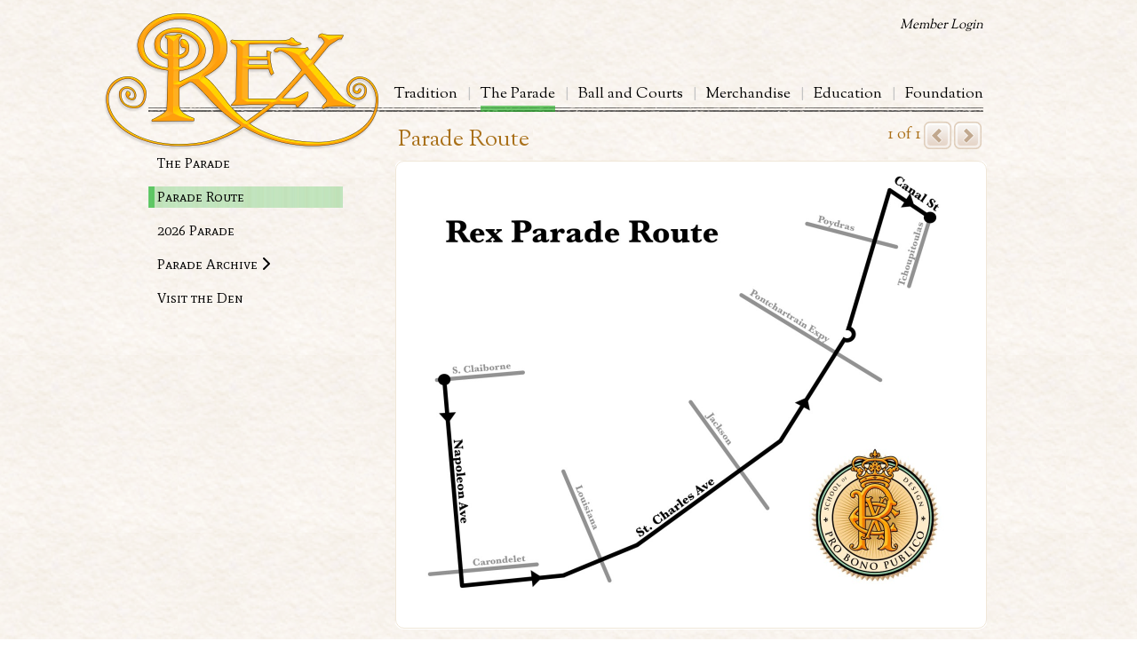

--- FILE ---
content_type: text/html; charset=UTF-8
request_url: https://www.rexorganization.com/Parade-Route
body_size: 6463
content:
<!DOCTYPE html>
<html>
<head>
<meta charset="UTF-8">
<title>Parade Route</title>
<link rel="stylesheet" href="/build/744.b8b37d69.css"><link rel="stylesheet" href="/build/app.2e9887f3.css">
<link rel="icon" type="image/png" href="/favicon-96x96.png" sizes="96x96" />
<link rel="icon" type="image/svg+xml" href="/favicon.svg" />
<link rel="shortcut icon" href="/favicon.ico" />
<link rel="apple-touch-icon" sizes="180x180" href="/apple-touch-icon.png" />
<meta name="apple-mobile-web-app-title" content="Rex" />
<link rel="manifest" href="/site.webmanifest" />
<meta name="viewport" content="width=device-width, initial-scale=1" />

</head>
<script src='https://js.sentry-cdn.com/0228f5f4cd6e42409daa3b8fe52312af.min.js' crossorigin="anonymous"></script>
<body>
<script type="text/javascript" nonce="hCBjEhQQZ4bCpsV8">
var _gaq = _gaq || [];
_gaq.push(['_setAccount', 'UA-730770-1']);
_gaq.push(['_trackPageview']);
(function() {
    var ga = document.createElement('script'); ga.type = 'text/javascript'; ga.async = true;
    ga.src = 'https://ssl.google-analytics.com/ga.js';
    var s = document.getElementsByTagName('script')[0]; s.parentNode.insertBefore(ga, s);
})();
</script>
<script async src="https://www.googletagmanager.com/gtag/js?id=G-9SBGT395FP"></script>
<script nonce="hCBjEhQQZ4bCpsV8">
  window.dataLayer = window.dataLayer || [];
  function gtag(){dataLayer.push(arguments);}
  gtag('js', new Date());

  gtag('config', 'G-9SBGT395FP');
</script>

<div class="container">
<div id="Logo"><a href="https://www.rexorganization.com/"><img src="/assets/images/Global/RexLogo.png" width="310" height="155" /></a></div>
<div class="header">
<div id="MemberArea">
        <a href="https://www.rexorganization.com/member/">Member Login</a>
    </div>
<div class="clearfloat"></div>
<div id="NavBar">
<ul><li><a href="https://www.rexorganization.com/Tradition" style="border-left:none;">Tradition</a></li>
<li class="divide">|</li>
<li class="active"><a href="https://www.rexorganization.com/Parade">The Parade</a></li>
<li class="divide">|</li>
<li><a href="https://www.rexorganization.com/Ball">Ball and Courts</a></li>
<li class="divide">|</li>
<li><a href="https://merchandise.rexorganization.com/">Merchandise</a></li>
<li class="divide">|</li>
<li><a href="https://www.rexorganization.com/Education">Education</a></li>
<li class="divide">|</li>
<li><a href="http://www.probonopublicofoundation.org/">Foundation</a></li>
</ul></div>

<div class="clearfloat"></div>
</div>
<div class="content">


                
  <div class="row">
<div class="col-md-3" id="LeftNav">
    <div class="nav_space"></div>
    <ul>

    <li><a href="/Parade">The Parade</a></li><li><a href="/Parade-Route" class="selected">Parade Route</a></li><li><a href="/Parade/2026">2026 Parade</a></li><li id="parent_9"><a href="" class="sub_nav_parent" data-id="9">Parade Archive <i class="fa fa-chevron-right" aria-hidden="true"></i></a></li><ul class="SubNav" id="sub_nav_children_9"><li><a href="/Parade/2025">2025 Parade</a></li><li><a href="/Parade/2024">2024 Parade</a></li><li><a href="/Parade/2023">2023 Parade</a></li><li><a href="/Parade/2022">2022 Parade</a></li><li><a href="/Parade/2020">2020 Parade</a></li><li><a href="/Parade/2019">2019 Parade</a></li><li><a href="/Parade/2018">2018 Parade</a></li><li><a href="/Parade/2017">2017 Parade</a></li><li><a href="/Parade/2016">2016 Parade</a></li><li><a href="/Parade/2015">2015 Parade</a></li><li><a href="/Parade/2014">2014 Parade</a></li><li><a href="/Parade/2013">2013 Parade</a></li><li><a href="/Parade/2012">2012 Parade</a></li><li><a href="/Parade/2011">2011 Parade</a></li><li><a href="/Parade/2010">2010 Parade</a></li><li><a href="/Parade/2009">2009 Parade</a></li><li><a href="/Parade/2008">2008 Parade</a></li><li><a href="/Parade/2007">2007 Parade</a></li><li><a href="/Parade/2006">2006 Parade</a></li><li><a href="/Parade/2005">2005 Parade</a></li><li><a href="/Parade/2004">2004 Parade</a></li><li><a href="/Parade/2003">2003 Parade</a></li><li><a href="/Parade/2002">2002 Parade</a></li></ul><li><a href="/Parade-Den">Visit the Den</a></li>

    </ul>
</div>
<div class="col-md-9">
	      
<div id="MainContent">  
	<div id="ImageBoxControls"><span class="current_slide">1</span> of 1
  <div id="rightArrow" class="imageCarouselArrow" data-bs-target="#imageCarousel" data-bs-slide="next"></div>
  <div id="leftArrow" class="imageCarouselArrow" data-bs-target="#imageCarousel" data-bs-slide="prev"></div>
</div>
<h1 class="ImageTitle">Parade Route</h1>

<div id="imageCarousel" class="carousel slide">
  <div class="carousel-inner">
        <div class="ImageBox carousel-item active">
      <div>
        <div class="image_container">
          <img src="/static/PageImage/695d69957f08c.jpg" height="485" width="629" /></td></tr>
        </div>
                <h3></h3>
        <p></p>
      </div>
    </div>
    
    <div class="carousel-indicators">
              <button type="button" data-bs-target="#imageCarousel" data-bs-slide-to="0" class="active" aria-current="true"></button>
          </div>
  </div>
</div>



<p>The Rex Parade will roll on its traditional route on Mardi Gras morning at 10:30 am. The route starts river-bound on Napoleon at S. Claiborne. The parade turns towards downtown on St. Charles Ave. Finally it turns towards the river on Canal St. and continues until Tchoupitoulas St.</p>

</div>
    </div>
</div>



<div class="clearfloat"><!-- --></div>
<!-- end .content --></div>
      <div class="footer">
        <div class="divider"></div>
        <div style="float:left">
            <a href="http://www.facebook.com/RexParade" rel="noopener" target="_blank"><img src="/assets/images/Global/facebook.png" width="16" height="16" /></a>
            <a href="https://www.instagram.com/rexparade/" rel="noopener" target="_blank"><img src="/assets/images/Global/instagram.png" width="16" height="16" /></a>
            <a href="http://twitter.com/RexParade" rel="noopener" target="_blank"><img src="/assets/images/Global/twitter.png" width="16" height="16" /></a>
            <a href="https://www.youtube.com/user/rexorganization" rel="noopener" target="_blank"><img src="/assets/images/Global/youtube.png" width="16" height="16" /></a>
        </div>
        <p>&copy; 2026 School of Design | <a href="https://rexparade.zendesk.com/" rel="noopener">Contact Us</a> | <a href="https://www.rexorganization.com/Media">Media</a></p>
        <!-- end .footer --></div>
      <!-- end .container --></div>
</div>
<script src="/build/runtime.2e460a7e.js"></script><script src="/build/app.e8d8bd8b.js"></script>
<script src="/assets/js/image_box.js"></script>
            
</body>
</html>


--- FILE ---
content_type: application/javascript
request_url: https://www.rexorganization.com/assets/js/image_box.js
body_size: 216
content:
const carouselElement = document.getElementById('imageCarousel');
const carousel = new bootstrap.Carousel(carouselElement, {interval: 4000});
carousel.cycle();

carouselElement.addEventListener('slide.bs.carousel', event => {
  $('span.current_slide').html(event.to+1);
});
$(".imageCarouselArrow").on("click", function() {
  carousel.pause();
});
